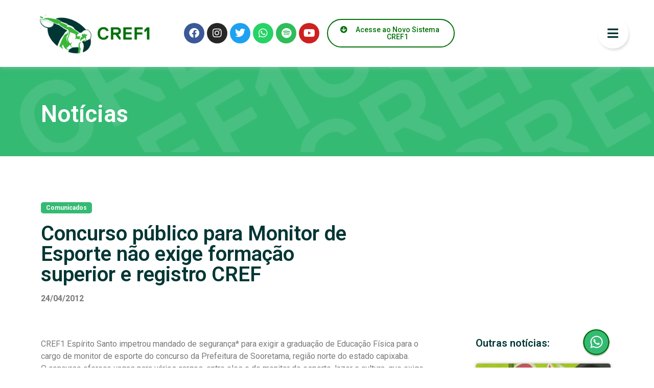

--- FILE ---
content_type: text/html; charset=UTF-8
request_url: https://www.cref1.org.br/concurso-publico-para-monitor-de-esporte-nao-exige-formacao-superior-e-registro-cref/
body_size: 92770
content:
<!doctype html>
<html lang="pt-BR">
<head>
	<meta charset="UTF-8">
	<meta name="viewport" content="width=device-width, initial-scale=1">
	<link rel="profile" href="https://gmpg.org/xfn/11">
	<title>Concurso público para Monitor de Esporte não exige formação superior e registro CREF &#8211; CREF1</title>
<meta name='robots' content='max-image-preview:large' />
<link rel='dns-prefetch' href='//www.googletagmanager.com' />
<link rel='dns-prefetch' href='//stats.wp.com' />
<link rel='dns-prefetch' href='//maxcdn.bootstrapcdn.com' />
<link rel="alternate" type="application/rss+xml" title="Feed para CREF1 &raquo;" href="https://www.cref1.org.br/feed/" />
<link rel="alternate" type="application/rss+xml" title="Feed de comentários para CREF1 &raquo;" href="https://www.cref1.org.br/comments/feed/" />
<script>
window._wpemojiSettings = {"baseUrl":"https:\/\/s.w.org\/images\/core\/emoji\/15.0.3\/72x72\/","ext":".png","svgUrl":"https:\/\/s.w.org\/images\/core\/emoji\/15.0.3\/svg\/","svgExt":".svg","source":{"concatemoji":"https:\/\/www.cref1.org.br\/wp-includes\/js\/wp-emoji-release.min.js?ver=6.5.7"}};
/*! This file is auto-generated */
!function(i,n){var o,s,e;function c(e){try{var t={supportTests:e,timestamp:(new Date).valueOf()};sessionStorage.setItem(o,JSON.stringify(t))}catch(e){}}function p(e,t,n){e.clearRect(0,0,e.canvas.width,e.canvas.height),e.fillText(t,0,0);var t=new Uint32Array(e.getImageData(0,0,e.canvas.width,e.canvas.height).data),r=(e.clearRect(0,0,e.canvas.width,e.canvas.height),e.fillText(n,0,0),new Uint32Array(e.getImageData(0,0,e.canvas.width,e.canvas.height).data));return t.every(function(e,t){return e===r[t]})}function u(e,t,n){switch(t){case"flag":return n(e,"\ud83c\udff3\ufe0f\u200d\u26a7\ufe0f","\ud83c\udff3\ufe0f\u200b\u26a7\ufe0f")?!1:!n(e,"\ud83c\uddfa\ud83c\uddf3","\ud83c\uddfa\u200b\ud83c\uddf3")&&!n(e,"\ud83c\udff4\udb40\udc67\udb40\udc62\udb40\udc65\udb40\udc6e\udb40\udc67\udb40\udc7f","\ud83c\udff4\u200b\udb40\udc67\u200b\udb40\udc62\u200b\udb40\udc65\u200b\udb40\udc6e\u200b\udb40\udc67\u200b\udb40\udc7f");case"emoji":return!n(e,"\ud83d\udc26\u200d\u2b1b","\ud83d\udc26\u200b\u2b1b")}return!1}function f(e,t,n){var r="undefined"!=typeof WorkerGlobalScope&&self instanceof WorkerGlobalScope?new OffscreenCanvas(300,150):i.createElement("canvas"),a=r.getContext("2d",{willReadFrequently:!0}),o=(a.textBaseline="top",a.font="600 32px Arial",{});return e.forEach(function(e){o[e]=t(a,e,n)}),o}function t(e){var t=i.createElement("script");t.src=e,t.defer=!0,i.head.appendChild(t)}"undefined"!=typeof Promise&&(o="wpEmojiSettingsSupports",s=["flag","emoji"],n.supports={everything:!0,everythingExceptFlag:!0},e=new Promise(function(e){i.addEventListener("DOMContentLoaded",e,{once:!0})}),new Promise(function(t){var n=function(){try{var e=JSON.parse(sessionStorage.getItem(o));if("object"==typeof e&&"number"==typeof e.timestamp&&(new Date).valueOf()<e.timestamp+604800&&"object"==typeof e.supportTests)return e.supportTests}catch(e){}return null}();if(!n){if("undefined"!=typeof Worker&&"undefined"!=typeof OffscreenCanvas&&"undefined"!=typeof URL&&URL.createObjectURL&&"undefined"!=typeof Blob)try{var e="postMessage("+f.toString()+"("+[JSON.stringify(s),u.toString(),p.toString()].join(",")+"));",r=new Blob([e],{type:"text/javascript"}),a=new Worker(URL.createObjectURL(r),{name:"wpTestEmojiSupports"});return void(a.onmessage=function(e){c(n=e.data),a.terminate(),t(n)})}catch(e){}c(n=f(s,u,p))}t(n)}).then(function(e){for(var t in e)n.supports[t]=e[t],n.supports.everything=n.supports.everything&&n.supports[t],"flag"!==t&&(n.supports.everythingExceptFlag=n.supports.everythingExceptFlag&&n.supports[t]);n.supports.everythingExceptFlag=n.supports.everythingExceptFlag&&!n.supports.flag,n.DOMReady=!1,n.readyCallback=function(){n.DOMReady=!0}}).then(function(){return e}).then(function(){var e;n.supports.everything||(n.readyCallback(),(e=n.source||{}).concatemoji?t(e.concatemoji):e.wpemoji&&e.twemoji&&(t(e.twemoji),t(e.wpemoji)))}))}((window,document),window._wpemojiSettings);
</script>
<link rel='stylesheet' id='sbr_styles-css' href='https://www.cref1.org.br/wp-content/plugins/reviews-feed/assets/css/sbr-styles.css?ver=1.2.0' media='all' />
<link rel='stylesheet' id='sbi_styles-css' href='https://www.cref1.org.br/wp-content/plugins/instagram-feed/css/sbi-styles.min.css?ver=6.6.0' media='all' />
<link rel='stylesheet' id='sby_styles-css' href='https://www.cref1.org.br/wp-content/plugins/feeds-for-youtube/css/sb-youtube.min.css?ver=2.2.2' media='all' />
<link rel='stylesheet' id='premium-addons-css' href='https://www.cref1.org.br/wp-content/plugins/premium-addons-for-elementor/assets/frontend/min-css/premium-addons.min.css?ver=4.10.62' media='all' />
<style id='wp-emoji-styles-inline-css'>

	img.wp-smiley, img.emoji {
		display: inline !important;
		border: none !important;
		box-shadow: none !important;
		height: 1em !important;
		width: 1em !important;
		margin: 0 0.07em !important;
		vertical-align: -0.1em !important;
		background: none !important;
		padding: 0 !important;
	}
</style>
<link rel='stylesheet' id='wp-block-library-css' href='https://www.cref1.org.br/wp-includes/css/dist/block-library/style.min.css?ver=6.5.7' media='all' />
<link rel='stylesheet' id='mediaelement-css' href='https://www.cref1.org.br/wp-includes/js/mediaelement/mediaelementplayer-legacy.min.css?ver=4.2.17' media='all' />
<link rel='stylesheet' id='wp-mediaelement-css' href='https://www.cref1.org.br/wp-includes/js/mediaelement/wp-mediaelement.min.css?ver=6.5.7' media='all' />
<style id='jetpack-sharing-buttons-style-inline-css'>
.jetpack-sharing-buttons__services-list{display:flex;flex-direction:row;flex-wrap:wrap;gap:0;list-style-type:none;margin:5px;padding:0}.jetpack-sharing-buttons__services-list.has-small-icon-size{font-size:12px}.jetpack-sharing-buttons__services-list.has-normal-icon-size{font-size:16px}.jetpack-sharing-buttons__services-list.has-large-icon-size{font-size:24px}.jetpack-sharing-buttons__services-list.has-huge-icon-size{font-size:36px}@media print{.jetpack-sharing-buttons__services-list{display:none!important}}.editor-styles-wrapper .wp-block-jetpack-sharing-buttons{gap:0;padding-inline-start:0}ul.jetpack-sharing-buttons__services-list.has-background{padding:1.25em 2.375em}
</style>
<link rel='stylesheet' id='jet-engine-frontend-css' href='https://www.cref1.org.br/wp-content/plugins/jet-engine/assets/css/frontend.css?ver=3.4.6' media='all' />
<style id='classic-theme-styles-inline-css'>
/*! This file is auto-generated */
.wp-block-button__link{color:#fff;background-color:#32373c;border-radius:9999px;box-shadow:none;text-decoration:none;padding:calc(.667em + 2px) calc(1.333em + 2px);font-size:1.125em}.wp-block-file__button{background:#32373c;color:#fff;text-decoration:none}
</style>
<style id='global-styles-inline-css'>
body{--wp--preset--color--black: #000000;--wp--preset--color--cyan-bluish-gray: #abb8c3;--wp--preset--color--white: #ffffff;--wp--preset--color--pale-pink: #f78da7;--wp--preset--color--vivid-red: #cf2e2e;--wp--preset--color--luminous-vivid-orange: #ff6900;--wp--preset--color--luminous-vivid-amber: #fcb900;--wp--preset--color--light-green-cyan: #7bdcb5;--wp--preset--color--vivid-green-cyan: #00d084;--wp--preset--color--pale-cyan-blue: #8ed1fc;--wp--preset--color--vivid-cyan-blue: #0693e3;--wp--preset--color--vivid-purple: #9b51e0;--wp--preset--gradient--vivid-cyan-blue-to-vivid-purple: linear-gradient(135deg,rgba(6,147,227,1) 0%,rgb(155,81,224) 100%);--wp--preset--gradient--light-green-cyan-to-vivid-green-cyan: linear-gradient(135deg,rgb(122,220,180) 0%,rgb(0,208,130) 100%);--wp--preset--gradient--luminous-vivid-amber-to-luminous-vivid-orange: linear-gradient(135deg,rgba(252,185,0,1) 0%,rgba(255,105,0,1) 100%);--wp--preset--gradient--luminous-vivid-orange-to-vivid-red: linear-gradient(135deg,rgba(255,105,0,1) 0%,rgb(207,46,46) 100%);--wp--preset--gradient--very-light-gray-to-cyan-bluish-gray: linear-gradient(135deg,rgb(238,238,238) 0%,rgb(169,184,195) 100%);--wp--preset--gradient--cool-to-warm-spectrum: linear-gradient(135deg,rgb(74,234,220) 0%,rgb(151,120,209) 20%,rgb(207,42,186) 40%,rgb(238,44,130) 60%,rgb(251,105,98) 80%,rgb(254,248,76) 100%);--wp--preset--gradient--blush-light-purple: linear-gradient(135deg,rgb(255,206,236) 0%,rgb(152,150,240) 100%);--wp--preset--gradient--blush-bordeaux: linear-gradient(135deg,rgb(254,205,165) 0%,rgb(254,45,45) 50%,rgb(107,0,62) 100%);--wp--preset--gradient--luminous-dusk: linear-gradient(135deg,rgb(255,203,112) 0%,rgb(199,81,192) 50%,rgb(65,88,208) 100%);--wp--preset--gradient--pale-ocean: linear-gradient(135deg,rgb(255,245,203) 0%,rgb(182,227,212) 50%,rgb(51,167,181) 100%);--wp--preset--gradient--electric-grass: linear-gradient(135deg,rgb(202,248,128) 0%,rgb(113,206,126) 100%);--wp--preset--gradient--midnight: linear-gradient(135deg,rgb(2,3,129) 0%,rgb(40,116,252) 100%);--wp--preset--font-size--small: 13px;--wp--preset--font-size--medium: 20px;--wp--preset--font-size--large: 36px;--wp--preset--font-size--x-large: 42px;--wp--preset--spacing--20: 0.44rem;--wp--preset--spacing--30: 0.67rem;--wp--preset--spacing--40: 1rem;--wp--preset--spacing--50: 1.5rem;--wp--preset--spacing--60: 2.25rem;--wp--preset--spacing--70: 3.38rem;--wp--preset--spacing--80: 5.06rem;--wp--preset--shadow--natural: 6px 6px 9px rgba(0, 0, 0, 0.2);--wp--preset--shadow--deep: 12px 12px 50px rgba(0, 0, 0, 0.4);--wp--preset--shadow--sharp: 6px 6px 0px rgba(0, 0, 0, 0.2);--wp--preset--shadow--outlined: 6px 6px 0px -3px rgba(255, 255, 255, 1), 6px 6px rgba(0, 0, 0, 1);--wp--preset--shadow--crisp: 6px 6px 0px rgba(0, 0, 0, 1);}:where(.is-layout-flex){gap: 0.5em;}:where(.is-layout-grid){gap: 0.5em;}body .is-layout-flex{display: flex;}body .is-layout-flex{flex-wrap: wrap;align-items: center;}body .is-layout-flex > *{margin: 0;}body .is-layout-grid{display: grid;}body .is-layout-grid > *{margin: 0;}:where(.wp-block-columns.is-layout-flex){gap: 2em;}:where(.wp-block-columns.is-layout-grid){gap: 2em;}:where(.wp-block-post-template.is-layout-flex){gap: 1.25em;}:where(.wp-block-post-template.is-layout-grid){gap: 1.25em;}.has-black-color{color: var(--wp--preset--color--black) !important;}.has-cyan-bluish-gray-color{color: var(--wp--preset--color--cyan-bluish-gray) !important;}.has-white-color{color: var(--wp--preset--color--white) !important;}.has-pale-pink-color{color: var(--wp--preset--color--pale-pink) !important;}.has-vivid-red-color{color: var(--wp--preset--color--vivid-red) !important;}.has-luminous-vivid-orange-color{color: var(--wp--preset--color--luminous-vivid-orange) !important;}.has-luminous-vivid-amber-color{color: var(--wp--preset--color--luminous-vivid-amber) !important;}.has-light-green-cyan-color{color: var(--wp--preset--color--light-green-cyan) !important;}.has-vivid-green-cyan-color{color: var(--wp--preset--color--vivid-green-cyan) !important;}.has-pale-cyan-blue-color{color: var(--wp--preset--color--pale-cyan-blue) !important;}.has-vivid-cyan-blue-color{color: var(--wp--preset--color--vivid-cyan-blue) !important;}.has-vivid-purple-color{color: var(--wp--preset--color--vivid-purple) !important;}.has-black-background-color{background-color: var(--wp--preset--color--black) !important;}.has-cyan-bluish-gray-background-color{background-color: var(--wp--preset--color--cyan-bluish-gray) !important;}.has-white-background-color{background-color: var(--wp--preset--color--white) !important;}.has-pale-pink-background-color{background-color: var(--wp--preset--color--pale-pink) !important;}.has-vivid-red-background-color{background-color: var(--wp--preset--color--vivid-red) !important;}.has-luminous-vivid-orange-background-color{background-color: var(--wp--preset--color--luminous-vivid-orange) !important;}.has-luminous-vivid-amber-background-color{background-color: var(--wp--preset--color--luminous-vivid-amber) !important;}.has-light-green-cyan-background-color{background-color: var(--wp--preset--color--light-green-cyan) !important;}.has-vivid-green-cyan-background-color{background-color: var(--wp--preset--color--vivid-green-cyan) !important;}.has-pale-cyan-blue-background-color{background-color: var(--wp--preset--color--pale-cyan-blue) !important;}.has-vivid-cyan-blue-background-color{background-color: var(--wp--preset--color--vivid-cyan-blue) !important;}.has-vivid-purple-background-color{background-color: var(--wp--preset--color--vivid-purple) !important;}.has-black-border-color{border-color: var(--wp--preset--color--black) !important;}.has-cyan-bluish-gray-border-color{border-color: var(--wp--preset--color--cyan-bluish-gray) !important;}.has-white-border-color{border-color: var(--wp--preset--color--white) !important;}.has-pale-pink-border-color{border-color: var(--wp--preset--color--pale-pink) !important;}.has-vivid-red-border-color{border-color: var(--wp--preset--color--vivid-red) !important;}.has-luminous-vivid-orange-border-color{border-color: var(--wp--preset--color--luminous-vivid-orange) !important;}.has-luminous-vivid-amber-border-color{border-color: var(--wp--preset--color--luminous-vivid-amber) !important;}.has-light-green-cyan-border-color{border-color: var(--wp--preset--color--light-green-cyan) !important;}.has-vivid-green-cyan-border-color{border-color: var(--wp--preset--color--vivid-green-cyan) !important;}.has-pale-cyan-blue-border-color{border-color: var(--wp--preset--color--pale-cyan-blue) !important;}.has-vivid-cyan-blue-border-color{border-color: var(--wp--preset--color--vivid-cyan-blue) !important;}.has-vivid-purple-border-color{border-color: var(--wp--preset--color--vivid-purple) !important;}.has-vivid-cyan-blue-to-vivid-purple-gradient-background{background: var(--wp--preset--gradient--vivid-cyan-blue-to-vivid-purple) !important;}.has-light-green-cyan-to-vivid-green-cyan-gradient-background{background: var(--wp--preset--gradient--light-green-cyan-to-vivid-green-cyan) !important;}.has-luminous-vivid-amber-to-luminous-vivid-orange-gradient-background{background: var(--wp--preset--gradient--luminous-vivid-amber-to-luminous-vivid-orange) !important;}.has-luminous-vivid-orange-to-vivid-red-gradient-background{background: var(--wp--preset--gradient--luminous-vivid-orange-to-vivid-red) !important;}.has-very-light-gray-to-cyan-bluish-gray-gradient-background{background: var(--wp--preset--gradient--very-light-gray-to-cyan-bluish-gray) !important;}.has-cool-to-warm-spectrum-gradient-background{background: var(--wp--preset--gradient--cool-to-warm-spectrum) !important;}.has-blush-light-purple-gradient-background{background: var(--wp--preset--gradient--blush-light-purple) !important;}.has-blush-bordeaux-gradient-background{background: var(--wp--preset--gradient--blush-bordeaux) !important;}.has-luminous-dusk-gradient-background{background: var(--wp--preset--gradient--luminous-dusk) !important;}.has-pale-ocean-gradient-background{background: var(--wp--preset--gradient--pale-ocean) !important;}.has-electric-grass-gradient-background{background: var(--wp--preset--gradient--electric-grass) !important;}.has-midnight-gradient-background{background: var(--wp--preset--gradient--midnight) !important;}.has-small-font-size{font-size: var(--wp--preset--font-size--small) !important;}.has-medium-font-size{font-size: var(--wp--preset--font-size--medium) !important;}.has-large-font-size{font-size: var(--wp--preset--font-size--large) !important;}.has-x-large-font-size{font-size: var(--wp--preset--font-size--x-large) !important;}
.wp-block-navigation a:where(:not(.wp-element-button)){color: inherit;}
:where(.wp-block-post-template.is-layout-flex){gap: 1.25em;}:where(.wp-block-post-template.is-layout-grid){gap: 1.25em;}
:where(.wp-block-columns.is-layout-flex){gap: 2em;}:where(.wp-block-columns.is-layout-grid){gap: 2em;}
.wp-block-pullquote{font-size: 1.5em;line-height: 1.6;}
</style>
<link rel='stylesheet' id='ctf_styles-css' href='https://www.cref1.org.br/wp-content/plugins/custom-twitter-feeds/css/ctf-styles.min.css?ver=2.2.2' media='all' />
<link rel='stylesheet' id='cff-css' href='https://www.cref1.org.br/wp-content/plugins/custom-facebook-feed/assets/css/cff-style.min.css?ver=4.2.5' media='all' />
<link rel='stylesheet' id='sb-font-awesome-css' href='https://maxcdn.bootstrapcdn.com/font-awesome/4.7.0/css/font-awesome.min.css?ver=6.5.7' media='all' />
<link rel='stylesheet' id='hello-elementor-css' href='https://www.cref1.org.br/wp-content/themes/hello-elementor/style.min.css?ver=3.0.2' media='all' />
<link rel='stylesheet' id='hello-elementor-theme-style-css' href='https://www.cref1.org.br/wp-content/themes/hello-elementor/theme.min.css?ver=3.0.2' media='all' />
<link rel='stylesheet' id='hello-elementor-header-footer-css' href='https://www.cref1.org.br/wp-content/themes/hello-elementor/header-footer.min.css?ver=3.0.2' media='all' />
<link rel='stylesheet' id='elementor-frontend-css' href='https://www.cref1.org.br/wp-content/plugins/elementor/assets/css/frontend-lite.min.css?ver=3.21.8' media='all' />
<link rel='stylesheet' id='elementor-post-7-css' href='https://www.cref1.org.br/wp-content/uploads/elementor/css/post-7.css?ver=1718732350' media='all' />
<link rel='stylesheet' id='jet-popup-frontend-css' href='https://www.cref1.org.br/wp-content/plugins/jet-popup/assets/css/jet-popup-frontend.css?ver=2.0.7' media='all' />
<link rel='stylesheet' id='jet-theme-core-frontend-styles-css' href='https://www.cref1.org.br/wp-content/plugins/jet-theme-core/assets/css/frontend.css?ver=2.1.2.3' media='all' />
<link rel='stylesheet' id='elementor-icons-css' href='https://www.cref1.org.br/wp-content/plugins/elementor/assets/lib/eicons/css/elementor-icons.min.css?ver=5.29.0' media='all' />
<link rel='stylesheet' id='swiper-css' href='https://www.cref1.org.br/wp-content/plugins/elementor/assets/lib/swiper/v8/css/swiper.min.css?ver=8.4.5' media='all' />
<link rel='stylesheet' id='cffstyles-css' href='https://www.cref1.org.br/wp-content/plugins/custom-facebook-feed/assets/css/cff-style.min.css?ver=4.2.5' media='all' />
<link rel='stylesheet' id='elementor-pro-css' href='https://www.cref1.org.br/wp-content/plugins/elementor-pro/assets/css/frontend-lite.min.css?ver=3.21.3' media='all' />
<link rel='stylesheet' id='sby-styles-css' href='https://www.cref1.org.br/wp-content/plugins/feeds-for-youtube/css/sb-youtube-free.min.css?ver=2.2.2' media='all' />
<link rel='stylesheet' id='sbistyles-css' href='https://www.cref1.org.br/wp-content/plugins/instagram-feed/css/sbi-styles.min.css?ver=6.6.0' media='all' />
<link rel='stylesheet' id='jet-sticky-frontend-css' href='https://www.cref1.org.br/wp-content/plugins/jetsticky-for-elementor/assets/css/jet-sticky-frontend.css?ver=1.0.4' media='all' />
<link rel='stylesheet' id='elementor-global-css' href='https://www.cref1.org.br/wp-content/uploads/elementor/css/global.css?ver=1718732350' media='all' />
<link rel='stylesheet' id='elementor-post-850-css' href='https://www.cref1.org.br/wp-content/uploads/elementor/css/post-850.css?ver=1767986931' media='all' />
<link rel='stylesheet' id='elementor-post-859-css' href='https://www.cref1.org.br/wp-content/uploads/elementor/css/post-859.css?ver=1768330078' media='all' />
<link rel='stylesheet' id='elementor-post-2115-css' href='https://www.cref1.org.br/wp-content/uploads/elementor/css/post-2115.css?ver=1718732351' media='all' />
<link rel='stylesheet' id='elementor-post-6431-css' href='https://www.cref1.org.br/wp-content/uploads/elementor/css/post-6431.css?ver=1744398741' media='all' />
<link rel='stylesheet' id='elementor-post-42834-css' href='https://www.cref1.org.br/wp-content/uploads/elementor/css/post-42834.css?ver=1738012355' media='all' />
<link rel='stylesheet' id='elementor-post-1121-css' href='https://www.cref1.org.br/wp-content/uploads/elementor/css/post-1121.css?ver=1758916680' media='all' />
<link rel='stylesheet' id='elementor-post-877-css' href='https://www.cref1.org.br/wp-content/uploads/elementor/css/post-877.css?ver=1718732351' media='all' />
<link rel='stylesheet' id='google-fonts-1-css' href='https://fonts.googleapis.com/css?family=Roboto%3A100%2C100italic%2C200%2C200italic%2C300%2C300italic%2C400%2C400italic%2C500%2C500italic%2C600%2C600italic%2C700%2C700italic%2C800%2C800italic%2C900%2C900italic%7CRoboto+Slab%3A100%2C100italic%2C200%2C200italic%2C300%2C300italic%2C400%2C400italic%2C500%2C500italic%2C600%2C600italic%2C700%2C700italic%2C800%2C800italic%2C900%2C900italic&#038;display=auto&#038;ver=6.5.7' media='all' />
<link rel='stylesheet' id='elementor-icons-shared-0-css' href='https://www.cref1.org.br/wp-content/plugins/elementor/assets/lib/font-awesome/css/fontawesome.min.css?ver=5.15.3' media='all' />
<link rel='stylesheet' id='elementor-icons-fa-brands-css' href='https://www.cref1.org.br/wp-content/plugins/elementor/assets/lib/font-awesome/css/brands.min.css?ver=5.15.3' media='all' />
<link rel='stylesheet' id='elementor-icons-fa-solid-css' href='https://www.cref1.org.br/wp-content/plugins/elementor/assets/lib/font-awesome/css/solid.min.css?ver=5.15.3' media='all' />
<link rel="preconnect" href="https://fonts.gstatic.com/" crossorigin><script src="https://www.cref1.org.br/wp-includes/js/jquery/jquery.min.js?ver=3.7.1" id="jquery-core-js"></script>
<script src="https://www.cref1.org.br/wp-includes/js/jquery/jquery-migrate.min.js?ver=3.4.1" id="jquery-migrate-js"></script>

<!-- Snippet da tag do Google (gtag.js) adicionado pelo Site Kit -->

<!-- Snippet do Google Analytics adicionado pelo Site Kit -->
<script src="https://www.googletagmanager.com/gtag/js?id=GT-KTPR6KH" id="google_gtagjs-js" async></script>
<script id="google_gtagjs-js-after">
window.dataLayer = window.dataLayer || [];function gtag(){dataLayer.push(arguments);}
gtag("set","linker",{"domains":["www.cref1.org.br"]});
gtag("js", new Date());
gtag("set", "developer_id.dZTNiMT", true);
gtag("config", "GT-KTPR6KH");
</script>

<!-- Fim do snippet da tag do Google (gtag.js) adicionado pelo Site Kit -->
<link rel="https://api.w.org/" href="https://www.cref1.org.br/wp-json/" /><link rel="alternate" type="application/json" href="https://www.cref1.org.br/wp-json/wp/v2/posts/418" /><link rel="EditURI" type="application/rsd+xml" title="RSD" href="https://www.cref1.org.br/xmlrpc.php?rsd" />
<link rel="canonical" href="https://www.cref1.org.br/concurso-publico-para-monitor-de-esporte-nao-exige-formacao-superior-e-registro-cref/" />
<link rel='shortlink' href='https://www.cref1.org.br/?p=418' />
<link rel="alternate" type="application/json+oembed" href="https://www.cref1.org.br/wp-json/oembed/1.0/embed?url=https%3A%2F%2Fwww.cref1.org.br%2Fconcurso-publico-para-monitor-de-esporte-nao-exige-formacao-superior-e-registro-cref%2F" />
<link rel="alternate" type="text/xml+oembed" href="https://www.cref1.org.br/wp-json/oembed/1.0/embed?url=https%3A%2F%2Fwww.cref1.org.br%2Fconcurso-publico-para-monitor-de-esporte-nao-exige-formacao-superior-e-registro-cref%2F&#038;format=xml" />
<meta name="generator" content="Site Kit by Google 1.139.0" />	<style>img#wpstats{display:none}</style>
		<meta name="description" content="CREF1 ES em a&ccedil;&atilde;o para cumprimento da Lei 9696/98">
<meta name="generator" content="Elementor 3.21.8; features: e_optimized_assets_loading, e_optimized_css_loading, additional_custom_breakpoints; settings: css_print_method-external, google_font-enabled, font_display-auto">
<link rel="icon" href="https://www.cref1.org.br/wp-content/uploads/2023/12/cropped-Prancheta-1-PhotoRoom.png-PhotoRoom-32x32.png" sizes="32x32" />
<link rel="icon" href="https://www.cref1.org.br/wp-content/uploads/2023/12/cropped-Prancheta-1-PhotoRoom.png-PhotoRoom-192x192.png" sizes="192x192" />
<link rel="apple-touch-icon" href="https://www.cref1.org.br/wp-content/uploads/2023/12/cropped-Prancheta-1-PhotoRoom.png-PhotoRoom-180x180.png" />
<meta name="msapplication-TileImage" content="https://www.cref1.org.br/wp-content/uploads/2023/12/cropped-Prancheta-1-PhotoRoom.png-PhotoRoom-270x270.png" />
		<style id="wp-custom-css">
			.topo{
    position: fixed;
    width: 100%;
    z-index: 10;
}
body.elementor-panel-loading #elementor-panel-state-loading{
	display:none !important;
}		</style>
		</head>
<body class="post-template-default single single-post postid-418 single-format-standard elementor-default elementor-template-full-width elementor-kit-7 elementor-page-2115">


<a class="skip-link screen-reader-text" href="#content">Ir para o conteúdo</a>

		<div data-elementor-type="header" data-elementor-id="850" class="elementor elementor-850 elementor-location-header" data-elementor-post-type="elementor_library">
					<section class="elementor-section elementor-top-section elementor-element elementor-element-0e32efc elementor-section-full_width topo elementor-section-height-default elementor-section-height-default" data-id="0e32efc" data-element_type="section" data-settings="{&quot;background_background&quot;:&quot;classic&quot;}">
						<div class="elementor-container elementor-column-gap-default">
					<div class="elementor-column elementor-col-25 elementor-top-column elementor-element elementor-element-33c72ef1" data-id="33c72ef1" data-element_type="column">
			<div class="elementor-widget-wrap elementor-element-populated">
						<div class="elementor-element elementor-element-391ea3d3 elementor-widget elementor-widget-image" data-id="391ea3d3" data-element_type="widget" data-widget_type="image.default">
				<div class="elementor-widget-container">
			<style>/*! elementor - v3.21.0 - 26-05-2024 */
.elementor-widget-image{text-align:center}.elementor-widget-image a{display:inline-block}.elementor-widget-image a img[src$=".svg"]{width:48px}.elementor-widget-image img{vertical-align:middle;display:inline-block}</style>											<a href="https://www.cref1.org.br/">
							<img width="319" height="141" src="https://www.cref1.org.br/wp-content/uploads/2022/10/Prancheta-39-copia-8-1.png" class="attachment-large size-large wp-image-851" alt="" srcset="https://www.cref1.org.br/wp-content/uploads/2022/10/Prancheta-39-copia-8-1.png 319w, https://www.cref1.org.br/wp-content/uploads/2022/10/Prancheta-39-copia-8-1-300x133.png 300w" sizes="(max-width: 319px) 100vw, 319px" />								</a>
													</div>
				</div>
					</div>
		</div>
				<div class="elementor-column elementor-col-25 elementor-top-column elementor-element elementor-element-387b7ca" data-id="387b7ca" data-element_type="column">
			<div class="elementor-widget-wrap elementor-element-populated">
						<div class="elementor-element elementor-element-dd22967 e-grid-align-left e-grid-align-mobile-center e-grid-align-tablet-left elementor-shape-rounded elementor-grid-0 elementor-widget elementor-widget-social-icons" data-id="dd22967" data-element_type="widget" data-widget_type="social-icons.default">
				<div class="elementor-widget-container">
			<style>/*! elementor - v3.21.0 - 26-05-2024 */
.elementor-widget-social-icons.elementor-grid-0 .elementor-widget-container,.elementor-widget-social-icons.elementor-grid-mobile-0 .elementor-widget-container,.elementor-widget-social-icons.elementor-grid-tablet-0 .elementor-widget-container{line-height:1;font-size:0}.elementor-widget-social-icons:not(.elementor-grid-0):not(.elementor-grid-tablet-0):not(.elementor-grid-mobile-0) .elementor-grid{display:inline-grid}.elementor-widget-social-icons .elementor-grid{grid-column-gap:var(--grid-column-gap,5px);grid-row-gap:var(--grid-row-gap,5px);grid-template-columns:var(--grid-template-columns);justify-content:var(--justify-content,center);justify-items:var(--justify-content,center)}.elementor-icon.elementor-social-icon{font-size:var(--icon-size,25px);line-height:var(--icon-size,25px);width:calc(var(--icon-size, 25px) + 2 * var(--icon-padding, .5em));height:calc(var(--icon-size, 25px) + 2 * var(--icon-padding, .5em))}.elementor-social-icon{--e-social-icon-icon-color:#fff;display:inline-flex;background-color:#69727d;align-items:center;justify-content:center;text-align:center;cursor:pointer}.elementor-social-icon i{color:var(--e-social-icon-icon-color)}.elementor-social-icon svg{fill:var(--e-social-icon-icon-color)}.elementor-social-icon:last-child{margin:0}.elementor-social-icon:hover{opacity:.9;color:#fff}.elementor-social-icon-android{background-color:#a4c639}.elementor-social-icon-apple{background-color:#999}.elementor-social-icon-behance{background-color:#1769ff}.elementor-social-icon-bitbucket{background-color:#205081}.elementor-social-icon-codepen{background-color:#000}.elementor-social-icon-delicious{background-color:#39f}.elementor-social-icon-deviantart{background-color:#05cc47}.elementor-social-icon-digg{background-color:#005be2}.elementor-social-icon-dribbble{background-color:#ea4c89}.elementor-social-icon-elementor{background-color:#d30c5c}.elementor-social-icon-envelope{background-color:#ea4335}.elementor-social-icon-facebook,.elementor-social-icon-facebook-f{background-color:#3b5998}.elementor-social-icon-flickr{background-color:#0063dc}.elementor-social-icon-foursquare{background-color:#2d5be3}.elementor-social-icon-free-code-camp,.elementor-social-icon-freecodecamp{background-color:#006400}.elementor-social-icon-github{background-color:#333}.elementor-social-icon-gitlab{background-color:#e24329}.elementor-social-icon-globe{background-color:#69727d}.elementor-social-icon-google-plus,.elementor-social-icon-google-plus-g{background-color:#dd4b39}.elementor-social-icon-houzz{background-color:#7ac142}.elementor-social-icon-instagram{background-color:#262626}.elementor-social-icon-jsfiddle{background-color:#487aa2}.elementor-social-icon-link{background-color:#818a91}.elementor-social-icon-linkedin,.elementor-social-icon-linkedin-in{background-color:#0077b5}.elementor-social-icon-medium{background-color:#00ab6b}.elementor-social-icon-meetup{background-color:#ec1c40}.elementor-social-icon-mixcloud{background-color:#273a4b}.elementor-social-icon-odnoklassniki{background-color:#f4731c}.elementor-social-icon-pinterest{background-color:#bd081c}.elementor-social-icon-product-hunt{background-color:#da552f}.elementor-social-icon-reddit{background-color:#ff4500}.elementor-social-icon-rss{background-color:#f26522}.elementor-social-icon-shopping-cart{background-color:#4caf50}.elementor-social-icon-skype{background-color:#00aff0}.elementor-social-icon-slideshare{background-color:#0077b5}.elementor-social-icon-snapchat{background-color:#fffc00}.elementor-social-icon-soundcloud{background-color:#f80}.elementor-social-icon-spotify{background-color:#2ebd59}.elementor-social-icon-stack-overflow{background-color:#fe7a15}.elementor-social-icon-steam{background-color:#00adee}.elementor-social-icon-stumbleupon{background-color:#eb4924}.elementor-social-icon-telegram{background-color:#2ca5e0}.elementor-social-icon-threads{background-color:#000}.elementor-social-icon-thumb-tack{background-color:#1aa1d8}.elementor-social-icon-tripadvisor{background-color:#589442}.elementor-social-icon-tumblr{background-color:#35465c}.elementor-social-icon-twitch{background-color:#6441a5}.elementor-social-icon-twitter{background-color:#1da1f2}.elementor-social-icon-viber{background-color:#665cac}.elementor-social-icon-vimeo{background-color:#1ab7ea}.elementor-social-icon-vk{background-color:#45668e}.elementor-social-icon-weibo{background-color:#dd2430}.elementor-social-icon-weixin{background-color:#31a918}.elementor-social-icon-whatsapp{background-color:#25d366}.elementor-social-icon-wordpress{background-color:#21759b}.elementor-social-icon-x-twitter{background-color:#000}.elementor-social-icon-xing{background-color:#026466}.elementor-social-icon-yelp{background-color:#af0606}.elementor-social-icon-youtube{background-color:#cd201f}.elementor-social-icon-500px{background-color:#0099e5}.elementor-shape-rounded .elementor-icon.elementor-social-icon{border-radius:10%}.elementor-shape-circle .elementor-icon.elementor-social-icon{border-radius:50%}</style>		<div class="elementor-social-icons-wrapper elementor-grid">
							<span class="elementor-grid-item">
					<a class="elementor-icon elementor-social-icon elementor-social-icon-facebook elementor-repeater-item-a6ef068" href="https://www.facebook.com/cref1oficial" target="_blank">
						<span class="elementor-screen-only">Facebook</span>
						<i class="fab fa-facebook"></i>					</a>
				</span>
							<span class="elementor-grid-item">
					<a class="elementor-icon elementor-social-icon elementor-social-icon-instagram elementor-repeater-item-826ed31" href="https://www.instagram.com/cref1/" target="_blank">
						<span class="elementor-screen-only">Instagram</span>
						<i class="fab fa-instagram"></i>					</a>
				</span>
							<span class="elementor-grid-item">
					<a class="elementor-icon elementor-social-icon elementor-social-icon-twitter elementor-repeater-item-245c23c" href="https://twitter.com/home?lang=pt" target="_blank">
						<span class="elementor-screen-only">Twitter</span>
						<i class="fab fa-twitter"></i>					</a>
				</span>
							<span class="elementor-grid-item">
					<a class="elementor-icon elementor-social-icon elementor-social-icon-whatsapp elementor-repeater-item-868ca07" href="https://api.whatsapp.com/message/GATL7IAEHNQYC1?autoload=1&#038;app_absent=0" target="_blank">
						<span class="elementor-screen-only">Whatsapp</span>
						<i class="fab fa-whatsapp"></i>					</a>
				</span>
							<span class="elementor-grid-item">
					<a class="elementor-icon elementor-social-icon elementor-social-icon-spotify elementor-repeater-item-1203eb8" href="https://open.spotify.com/show/2xFxBLYTFD6SCrpUVre0Dn" target="_blank">
						<span class="elementor-screen-only">Spotify</span>
						<i class="fab fa-spotify"></i>					</a>
				</span>
							<span class="elementor-grid-item">
					<a class="elementor-icon elementor-social-icon elementor-social-icon-youtube elementor-repeater-item-21a3301" href="https://www.youtube.com/channel/UCkDg7jR2iOf1JPsX7Krue1w" target="_blank">
						<span class="elementor-screen-only">Youtube</span>
						<i class="fab fa-youtube"></i>					</a>
				</span>
					</div>
				</div>
				</div>
					</div>
		</div>
				<div class="elementor-column elementor-col-25 elementor-top-column elementor-element elementor-element-510d93e" data-id="510d93e" data-element_type="column">
			<div class="elementor-widget-wrap elementor-element-populated">
						<div class="elementor-element elementor-element-2c946e08 elementor-widget__width-auto elementor-mobile-align-left elementor-widget elementor-widget-button" data-id="2c946e08" data-element_type="widget" data-widget_type="button.default">
				<div class="elementor-widget-container">
					<div class="elementor-button-wrapper">
			<a class="elementor-button elementor-button-link elementor-size-sm" href="https://cref-rj.implanta.net.br/servicosOnline" target="_blank">
						<span class="elementor-button-content-wrapper">
						<span class="elementor-button-icon elementor-align-icon-left">
				<i aria-hidden="true" class="fas fa-arrow-circle-down"></i>			</span>
									<span class="elementor-button-text"> Acesse ao Novo Sistema CREF1</span>
					</span>
					</a>
		</div>
				</div>
				</div>
					</div>
		</div>
				<div class="elementor-column elementor-col-25 elementor-top-column elementor-element elementor-element-dd6f339" data-id="dd6f339" data-element_type="column">
			<div class="elementor-widget-wrap elementor-element-populated">
						<div class="elementor-element elementor-element-a00677c elementor-align-right elementor-mobile-align-right elementor-widget__width-auto elementor-widget-mobile__width-initial elementor-widget elementor-widget-button" data-id="a00677c" data-element_type="widget" data-widget_type="button.default">
				<div class="elementor-widget-container">
					<div class="elementor-button-wrapper">
			<a class="elementor-button elementor-button-link elementor-size-sm" href="#elementor-action%3Aaction%3Dpopup%3Aopen%26settings%3DeyJpZCI6Ijg3NyIsInRvZ2dsZSI6ZmFsc2V9">
						<span class="elementor-button-content-wrapper">
						<span class="elementor-button-icon elementor-align-icon-left">
				<i aria-hidden="true" class="fas fa-bars"></i>			</span>
								</span>
					</a>
		</div>
				</div>
				</div>
					</div>
		</div>
					</div>
		</section>
				</div>
				<div data-elementor-type="single-post" data-elementor-id="2115" class="elementor elementor-2115 elementor-location-single post-418 post type-post status-publish format-standard has-post-thumbnail hentry category-comunicados" data-elementor-post-type="elementor_library">
					<section class="elementor-section elementor-top-section elementor-element elementor-element-adb3eea elementor-section-boxed elementor-section-height-default elementor-section-height-default" data-id="adb3eea" data-element_type="section" data-settings="{&quot;background_background&quot;:&quot;classic&quot;}">
						<div class="elementor-container elementor-column-gap-default">
					<div class="elementor-column elementor-col-100 elementor-top-column elementor-element elementor-element-7cba4448" data-id="7cba4448" data-element_type="column">
			<div class="elementor-widget-wrap elementor-element-populated">
						<div class="elementor-element elementor-element-125abe15 elementor-widget elementor-widget-heading" data-id="125abe15" data-element_type="widget" data-widget_type="heading.default">
				<div class="elementor-widget-container">
			<style>/*! elementor - v3.21.0 - 26-05-2024 */
.elementor-heading-title{padding:0;margin:0;line-height:1}.elementor-widget-heading .elementor-heading-title[class*=elementor-size-]>a{color:inherit;font-size:inherit;line-height:inherit}.elementor-widget-heading .elementor-heading-title.elementor-size-small{font-size:15px}.elementor-widget-heading .elementor-heading-title.elementor-size-medium{font-size:19px}.elementor-widget-heading .elementor-heading-title.elementor-size-large{font-size:29px}.elementor-widget-heading .elementor-heading-title.elementor-size-xl{font-size:39px}.elementor-widget-heading .elementor-heading-title.elementor-size-xxl{font-size:59px}</style><h2 class="elementor-heading-title elementor-size-default">Notícias</h2>		</div>
				</div>
					</div>
		</div>
					</div>
		</section>
				<section class="elementor-section elementor-top-section elementor-element elementor-element-c2dee1a elementor-section-boxed elementor-section-height-default elementor-section-height-default" data-id="c2dee1a" data-element_type="section" data-settings="{&quot;background_background&quot;:&quot;classic&quot;}">
						<div class="elementor-container elementor-column-gap-default">
					<div class="elementor-column elementor-col-50 elementor-top-column elementor-element elementor-element-d14b62d" data-id="d14b62d" data-element_type="column">
			<div class="elementor-widget-wrap elementor-element-populated">
						<div class="elementor-element elementor-element-264ff36 elementor-widget__width-auto elementor-widget elementor-widget-text-editor" data-id="264ff36" data-element_type="widget" data-widget_type="text-editor.default">
				<div class="elementor-widget-container">
			<style>/*! elementor - v3.21.0 - 26-05-2024 */
.elementor-widget-text-editor.elementor-drop-cap-view-stacked .elementor-drop-cap{background-color:#69727d;color:#fff}.elementor-widget-text-editor.elementor-drop-cap-view-framed .elementor-drop-cap{color:#69727d;border:3px solid;background-color:transparent}.elementor-widget-text-editor:not(.elementor-drop-cap-view-default) .elementor-drop-cap{margin-top:8px}.elementor-widget-text-editor:not(.elementor-drop-cap-view-default) .elementor-drop-cap-letter{width:1em;height:1em}.elementor-widget-text-editor .elementor-drop-cap{float:left;text-align:center;line-height:1;font-size:50px}.elementor-widget-text-editor .elementor-drop-cap-letter{display:inline-block}</style>				<span>Comunicados</span>						</div>
				</div>
				<div class="elementor-element elementor-element-e379062 elementor-widget elementor-widget-theme-post-title elementor-page-title elementor-widget-heading" data-id="e379062" data-element_type="widget" data-widget_type="theme-post-title.default">
				<div class="elementor-widget-container">
			<h1 class="elementor-heading-title elementor-size-default">Concurso público para Monitor de Esporte não exige formação superior e registro CREF</h1>		</div>
				</div>
				<div class="elementor-element elementor-element-e374030 elementor-widget elementor-widget-text-editor" data-id="e374030" data-element_type="widget" data-widget_type="text-editor.default">
				<div class="elementor-widget-container">
							24/04/2012						</div>
				</div>
					</div>
		</div>
				<div class="elementor-column elementor-col-50 elementor-top-column elementor-element elementor-element-08326be" data-id="08326be" data-element_type="column">
			<div class="elementor-widget-wrap">
							</div>
		</div>
					</div>
		</section>
				<section class="elementor-section elementor-top-section elementor-element elementor-element-9481ca0 elementor-section-boxed elementor-section-height-default elementor-section-height-default" data-id="9481ca0" data-element_type="section">
						<div class="elementor-container elementor-column-gap-default">
					<div class="elementor-column elementor-col-33 elementor-top-column elementor-element elementor-element-f143a07" data-id="f143a07" data-element_type="column">
			<div class="elementor-widget-wrap elementor-element-populated">
						<div class="elementor-element elementor-element-63dea0a elementor-widget elementor-widget-theme-post-content" data-id="63dea0a" data-element_type="widget" data-widget_type="theme-post-content.default">
				<div class="elementor-widget-container">
			<p>CREF1 Espírito Santo impetrou mandado de segurança* para exigir a graduação de Educação Física para o cargo de monitor de esporte do concurso da Prefeitura de Sooretama, região norte do estado capixaba.<br />
O concurso oferece vagas para vários cargos, entre eles o de monitor de esporte, lazer e cultura, que exige somente nível médio completo para atuação. O edital destaca também as atividades a serem desenvolvidas pelo candidato aprovado: “Fisiologia do exercício. Avaliação de aptidão física. Prescrição exercício para indivíduos com diferentes níveis de aptidão física. Biomecânica da atividade física e do esporte. Treinamento desportivo. Práticas da Educação Física nas perspectivas da saúde, do alto rendimento e do lazer. Organização de eventos esportivos. Pedagogia do esporte. Desenvolvimento motor. Educação Física e cultura corporal. Conceitos e fundamentos da recreação e do lazer. Jogo: aspectos históricos e conceituais”.</p>
<p>Atividades essas inerentes ao profissional formado e habilitado, conforme a Lei Federal 9696/98. De olho nisso, O CREF1 ES impetrou ação, na última quarta-feira (18/04), para inclusão no edital da obrigatoriedade da formação superior em Educação Física, bem como de registro no CREF1.</p>
<p>A luta é contínua e diária, contamos com você nessa caminhada! Denuncie as ilegalidades na profissão e ajude-nos a garantir qualidade na prestação dos serviços de atividade física. Ligue para o Disque-Denúncia do CREF1 Espírito Santo no número (27) 3227-1622 ou registre a ocorrência pelo site, e faça sua parte!</p>
<p>*Mandado de segurança: é uma ação que serve para resguardar Direito líquido e certo, não amparado por Habeas Corpus ou Habeas Data, que seja negado, ou mesmo ameaçado, por autoridade pública ou agentes particulares no exercício de atribuições do poder público. (Fonte Wikipédia).</p>
		</div>
				</div>
				<div class="elementor-element elementor-element-2bbfc29 elementor-widget elementor-widget-image" data-id="2bbfc29" data-element_type="widget" data-widget_type="image.default">
				<div class="elementor-widget-container">
													<img fetchpriority="high" width="400" height="150" src="https://www.cref1.org.br/wp-content/uploads/2017/05/cref1es.jpg" class="attachment-large size-large wp-image-419" alt="" srcset="https://www.cref1.org.br/wp-content/uploads/2017/05/cref1es.jpg 400w, https://www.cref1.org.br/wp-content/uploads/2017/05/cref1es-300x113.jpg 300w" sizes="(max-width: 400px) 100vw, 400px" />													</div>
				</div>
					</div>
		</div>
				<div class="elementor-column elementor-col-33 elementor-top-column elementor-element elementor-element-44c3997" data-id="44c3997" data-element_type="column">
			<div class="elementor-widget-wrap">
							</div>
		</div>
				<div class="elementor-column elementor-col-33 elementor-top-column elementor-element elementor-element-db735cf" data-id="db735cf" data-element_type="column">
			<div class="elementor-widget-wrap elementor-element-populated">
						<div class="elementor-element elementor-element-46503e1 elementor-widget elementor-widget-heading" data-id="46503e1" data-element_type="widget" data-widget_type="heading.default">
				<div class="elementor-widget-container">
			<h2 class="elementor-heading-title elementor-size-default">Outras notícias:</h2>		</div>
				</div>
				<div class="elementor-element elementor-element-62786b2 elementor-widget elementor-widget-jet-listing-grid" data-id="62786b2" data-element_type="widget" data-settings="{&quot;columns&quot;:&quot;1&quot;}" data-widget_type="jet-listing-grid.default">
				<div class="elementor-widget-container">
			<div class="jet-listing-grid jet-listing"><div class="jet-listing-grid__items grid-col-desk-1 grid-col-tablet-1 grid-col-mobile-1 jet-listing-grid--6431" data-queried-id="418|WP_Post" data-nav="{&quot;enabled&quot;:false,&quot;type&quot;:null,&quot;more_el&quot;:null,&quot;query&quot;:[],&quot;widget_settings&quot;:{&quot;lisitng_id&quot;:6431,&quot;posts_num&quot;:6,&quot;columns&quot;:1,&quot;columns_tablet&quot;:1,&quot;columns_mobile&quot;:1,&quot;is_archive_template&quot;:&quot;&quot;,&quot;post_status&quot;:[&quot;publish&quot;],&quot;use_random_posts_num&quot;:&quot;&quot;,&quot;max_posts_num&quot;:9,&quot;not_found_message&quot;:&quot;No data was found&quot;,&quot;is_masonry&quot;:false,&quot;equal_columns_height&quot;:&quot;&quot;,&quot;use_load_more&quot;:&quot;&quot;,&quot;load_more_id&quot;:&quot;&quot;,&quot;load_more_type&quot;:&quot;click&quot;,&quot;load_more_offset&quot;:{&quot;unit&quot;:&quot;px&quot;,&quot;size&quot;:0,&quot;sizes&quot;:[]},&quot;use_custom_post_types&quot;:&quot;&quot;,&quot;custom_post_types&quot;:[],&quot;hide_widget_if&quot;:&quot;&quot;,&quot;carousel_enabled&quot;:&quot;&quot;,&quot;slides_to_scroll&quot;:&quot;1&quot;,&quot;arrows&quot;:&quot;true&quot;,&quot;arrow_icon&quot;:&quot;fa fa-angle-left&quot;,&quot;dots&quot;:&quot;&quot;,&quot;autoplay&quot;:&quot;true&quot;,&quot;pause_on_hover&quot;:&quot;true&quot;,&quot;autoplay_speed&quot;:5000,&quot;infinite&quot;:&quot;true&quot;,&quot;center_mode&quot;:&quot;&quot;,&quot;effect&quot;:&quot;slide&quot;,&quot;speed&quot;:500,&quot;inject_alternative_items&quot;:&quot;&quot;,&quot;injection_items&quot;:[],&quot;scroll_slider_enabled&quot;:&quot;&quot;,&quot;scroll_slider_on&quot;:[&quot;desktop&quot;,&quot;tablet&quot;,&quot;mobile&quot;],&quot;custom_query&quot;:false,&quot;custom_query_id&quot;:&quot;&quot;,&quot;_element_id&quot;:&quot;&quot;}}" data-page="1" data-pages="365" data-listing-source="posts" data-listing-id="6431" data-query-id=""><div class="jet-listing-grid__item jet-listing-dynamic-post-44225" data-post-id="44225" ><style type="text/css">.jet-listing-dynamic-post-44225 .elementor-element.elementor-element-efe72e0:not(.elementor-motion-effects-element-type-background), .jet-listing-dynamic-post-44225 .elementor-element.elementor-element-efe72e0 > .elementor-motion-effects-container > .elementor-motion-effects-layer{background-image:url("https://www.cref1.org.br/wp-content/uploads/2026/01/foto-exercicio-ilegalbacaxa-e1768568911298.png");}</style><div class="jet-engine-listing-overlay-wrap" data-url="https://www.cref1.org.br/denuncia-leva-cref1-a-flagrar-exercicio-ilegal-em-bacaxa/">		<div data-elementor-type="jet-listing-items" data-elementor-id="6431" class="elementor elementor-6431" data-elementor-post-type="jet-engine">
				<div class="elementor-element elementor-element-032ddd0 e-flex e-con-boxed e-con e-parent" data-id="032ddd0" data-element_type="container">
					<div class="e-con-inner">
		<div class="elementor-element elementor-element-efe72e0 e-flex e-con-boxed e-con e-child" data-id="efe72e0" data-element_type="container" data-settings="{&quot;background_background&quot;:&quot;classic&quot;}">
					<div class="e-con-inner">
				<div class="elementor-element elementor-element-9b51d81 elementor-widget__width-initial elementor-widget elementor-widget-heading" data-id="9b51d81" data-element_type="widget" data-widget_type="heading.default">
				<div class="elementor-widget-container">
			<h2 class="elementor-heading-title elementor-size-default">Comunicados</h2>		</div>
				</div>
					</div>
				</div>
		<div class="elementor-element elementor-element-d8a21e4 e-flex e-con-boxed e-con e-child" data-id="d8a21e4" data-element_type="container" data-settings="{&quot;background_background&quot;:&quot;classic&quot;}">
					<div class="e-con-inner">
				<div class="elementor-element elementor-element-d6afc8e elementor-widget elementor-widget-heading" data-id="d6afc8e" data-element_type="widget" data-widget_type="heading.default">
				<div class="elementor-widget-container">
			<h2 class="elementor-heading-title elementor-size-default">Denúncia leva CREF1 a flagrar exercício ilegal em Bacaxá</h2>		</div>
				</div>
					</div>
				</div>
				<div class="elementor-element elementor-element-23c26d1 elementor-align-left elementor-widget elementor-widget-button" data-id="23c26d1" data-element_type="widget" data-widget_type="button.default">
				<div class="elementor-widget-container">
					<div class="elementor-button-wrapper">
			<a class="elementor-button elementor-button-link elementor-size-sm" href="https://www.cref1.org.br/denuncia-leva-cref1-a-flagrar-exercicio-ilegal-em-bacaxa/">
						<span class="elementor-button-content-wrapper">
									<span class="elementor-button-text">SAIBA MAIS</span>
					</span>
					</a>
		</div>
				</div>
				</div>
					</div>
				</div>
				</div>
		<a href="https://www.cref1.org.br/denuncia-leva-cref1-a-flagrar-exercicio-ilegal-em-bacaxa/" class="jet-engine-listing-overlay-link"></a></div></div><div class="jet-listing-grid__item jet-listing-dynamic-post-44157" data-post-id="44157" ><style type="text/css">.jet-listing-dynamic-post-44157 .elementor-element.elementor-element-efe72e0:not(.elementor-motion-effects-element-type-background), .jet-listing-dynamic-post-44157 .elementor-element.elementor-element-efe72e0 > .elementor-motion-effects-container > .elementor-motion-effects-layer{background-image:url("https://www.cref1.org.br/wp-content/uploads/2026/01/fiscalizacao-1.png");}</style><div class="jet-engine-listing-overlay-wrap" data-url="https://www.cref1.org.br/cref1-flagra-tres-estudantes-ministrando-aulas-em-academia-de-olaria-2/">		<div data-elementor-type="jet-listing-items" data-elementor-id="6431" class="elementor elementor-6431" data-elementor-post-type="jet-engine">
				<div class="elementor-element elementor-element-032ddd0 e-flex e-con-boxed e-con e-parent" data-id="032ddd0" data-element_type="container">
					<div class="e-con-inner">
		<div class="elementor-element elementor-element-efe72e0 e-flex e-con-boxed e-con e-child" data-id="efe72e0" data-element_type="container" data-settings="{&quot;background_background&quot;:&quot;classic&quot;}">
					<div class="e-con-inner">
				<div class="elementor-element elementor-element-9b51d81 elementor-widget__width-initial elementor-widget elementor-widget-heading" data-id="9b51d81" data-element_type="widget" data-widget_type="heading.default">
				<div class="elementor-widget-container">
			<h2 class="elementor-heading-title elementor-size-default">Comunicados</h2>		</div>
				</div>
					</div>
				</div>
		<div class="elementor-element elementor-element-d8a21e4 e-flex e-con-boxed e-con e-child" data-id="d8a21e4" data-element_type="container" data-settings="{&quot;background_background&quot;:&quot;classic&quot;}">
					<div class="e-con-inner">
				<div class="elementor-element elementor-element-d6afc8e elementor-widget elementor-widget-heading" data-id="d6afc8e" data-element_type="widget" data-widget_type="heading.default">
				<div class="elementor-widget-container">
			<h2 class="elementor-heading-title elementor-size-default">CREF1 flagra três estudantes ministrando aulas em academia de Olaria.</h2>		</div>
				</div>
					</div>
				</div>
				<div class="elementor-element elementor-element-23c26d1 elementor-align-left elementor-widget elementor-widget-button" data-id="23c26d1" data-element_type="widget" data-widget_type="button.default">
				<div class="elementor-widget-container">
					<div class="elementor-button-wrapper">
			<a class="elementor-button elementor-button-link elementor-size-sm" href="https://www.cref1.org.br/cref1-flagra-tres-estudantes-ministrando-aulas-em-academia-de-olaria-2/">
						<span class="elementor-button-content-wrapper">
									<span class="elementor-button-text">SAIBA MAIS</span>
					</span>
					</a>
		</div>
				</div>
				</div>
					</div>
				</div>
				</div>
		<a href="https://www.cref1.org.br/cref1-flagra-tres-estudantes-ministrando-aulas-em-academia-de-olaria-2/" class="jet-engine-listing-overlay-link"></a></div></div><div class="jet-listing-grid__item jet-listing-dynamic-post-44109" data-post-id="44109" ><style type="text/css">.jet-listing-dynamic-post-44109 .elementor-element.elementor-element-efe72e0:not(.elementor-motion-effects-element-type-background), .jet-listing-dynamic-post-44109 .elementor-element.elementor-element-efe72e0 > .elementor-motion-effects-container > .elementor-motion-effects-layer{background-image:url("https://www.cref1.org.br/wp-content/uploads/2025/12/WhatsApp-Image-2025-12-26-at-11.02.56.png");}</style><div class="jet-engine-listing-overlay-wrap" data-url="https://www.cref1.org.br/exercicio-ilegal-e-identificado-em-acao-do-cref1-em-mesquita/">		<div data-elementor-type="jet-listing-items" data-elementor-id="6431" class="elementor elementor-6431" data-elementor-post-type="jet-engine">
				<div class="elementor-element elementor-element-032ddd0 e-flex e-con-boxed e-con e-parent" data-id="032ddd0" data-element_type="container">
					<div class="e-con-inner">
		<div class="elementor-element elementor-element-efe72e0 e-flex e-con-boxed e-con e-child" data-id="efe72e0" data-element_type="container" data-settings="{&quot;background_background&quot;:&quot;classic&quot;}">
					<div class="e-con-inner">
				<div class="elementor-element elementor-element-9b51d81 elementor-widget__width-initial elementor-widget elementor-widget-heading" data-id="9b51d81" data-element_type="widget" data-widget_type="heading.default">
				<div class="elementor-widget-container">
			<h2 class="elementor-heading-title elementor-size-default">Fiscalização</h2>		</div>
				</div>
					</div>
				</div>
		<div class="elementor-element elementor-element-d8a21e4 e-flex e-con-boxed e-con e-child" data-id="d8a21e4" data-element_type="container" data-settings="{&quot;background_background&quot;:&quot;classic&quot;}">
					<div class="e-con-inner">
				<div class="elementor-element elementor-element-d6afc8e elementor-widget elementor-widget-heading" data-id="d6afc8e" data-element_type="widget" data-widget_type="heading.default">
				<div class="elementor-widget-container">
			<h2 class="elementor-heading-title elementor-size-default">Exercício ilegal é identificado em ação do CREF1 em Mesquita</h2>		</div>
				</div>
					</div>
				</div>
				<div class="elementor-element elementor-element-23c26d1 elementor-align-left elementor-widget elementor-widget-button" data-id="23c26d1" data-element_type="widget" data-widget_type="button.default">
				<div class="elementor-widget-container">
					<div class="elementor-button-wrapper">
			<a class="elementor-button elementor-button-link elementor-size-sm" href="https://www.cref1.org.br/exercicio-ilegal-e-identificado-em-acao-do-cref1-em-mesquita/">
						<span class="elementor-button-content-wrapper">
									<span class="elementor-button-text">SAIBA MAIS</span>
					</span>
					</a>
		</div>
				</div>
				</div>
					</div>
				</div>
				</div>
		<a href="https://www.cref1.org.br/exercicio-ilegal-e-identificado-em-acao-do-cref1-em-mesquita/" class="jet-engine-listing-overlay-link"></a></div></div><div class="jet-listing-grid__item jet-listing-dynamic-post-44105" data-post-id="44105" ><style type="text/css">.jet-listing-dynamic-post-44105 .elementor-element.elementor-element-efe72e0:not(.elementor-motion-effects-element-type-background), .jet-listing-dynamic-post-44105 .elementor-element.elementor-element-efe72e0 > .elementor-motion-effects-container > .elementor-motion-effects-layer{background-image:url("https://www.cref1.org.br/wp-content/uploads/2025/12/WhatsApp-Image-2025-12-15-at-21.12.52.png");}</style><div class="jet-engine-listing-overlay-wrap" data-url="https://www.cref1.org.br/fiscalizacao-do-cref1-flagra-exercicio-ilegal-em-santa-cruz/">		<div data-elementor-type="jet-listing-items" data-elementor-id="6431" class="elementor elementor-6431" data-elementor-post-type="jet-engine">
				<div class="elementor-element elementor-element-032ddd0 e-flex e-con-boxed e-con e-parent" data-id="032ddd0" data-element_type="container">
					<div class="e-con-inner">
		<div class="elementor-element elementor-element-efe72e0 e-flex e-con-boxed e-con e-child" data-id="efe72e0" data-element_type="container" data-settings="{&quot;background_background&quot;:&quot;classic&quot;}">
					<div class="e-con-inner">
				<div class="elementor-element elementor-element-9b51d81 elementor-widget__width-initial elementor-widget elementor-widget-heading" data-id="9b51d81" data-element_type="widget" data-widget_type="heading.default">
				<div class="elementor-widget-container">
			<h2 class="elementor-heading-title elementor-size-default">Fiscalização</h2>		</div>
				</div>
					</div>
				</div>
		<div class="elementor-element elementor-element-d8a21e4 e-flex e-con-boxed e-con e-child" data-id="d8a21e4" data-element_type="container" data-settings="{&quot;background_background&quot;:&quot;classic&quot;}">
					<div class="e-con-inner">
				<div class="elementor-element elementor-element-d6afc8e elementor-widget elementor-widget-heading" data-id="d6afc8e" data-element_type="widget" data-widget_type="heading.default">
				<div class="elementor-widget-container">
			<h2 class="elementor-heading-title elementor-size-default">Fiscalização do CREF1 flagra exercício ilegal em Santa Cruz</h2>		</div>
				</div>
					</div>
				</div>
				<div class="elementor-element elementor-element-23c26d1 elementor-align-left elementor-widget elementor-widget-button" data-id="23c26d1" data-element_type="widget" data-widget_type="button.default">
				<div class="elementor-widget-container">
					<div class="elementor-button-wrapper">
			<a class="elementor-button elementor-button-link elementor-size-sm" href="https://www.cref1.org.br/fiscalizacao-do-cref1-flagra-exercicio-ilegal-em-santa-cruz/">
						<span class="elementor-button-content-wrapper">
									<span class="elementor-button-text">SAIBA MAIS</span>
					</span>
					</a>
		</div>
				</div>
				</div>
					</div>
				</div>
				</div>
		<a href="https://www.cref1.org.br/fiscalizacao-do-cref1-flagra-exercicio-ilegal-em-santa-cruz/" class="jet-engine-listing-overlay-link"></a></div></div><div class="jet-listing-grid__item jet-listing-dynamic-post-44089" data-post-id="44089" ><style type="text/css">.jet-listing-dynamic-post-44089 .elementor-element.elementor-element-efe72e0:not(.elementor-motion-effects-element-type-background), .jet-listing-dynamic-post-44089 .elementor-element.elementor-element-efe72e0 > .elementor-motion-effects-container > .elementor-motion-effects-layer{background-image:url("https://www.cref1.org.br/wp-content/uploads/2025/12/WhatsApp-Image-2025-12-08-at-15.23.38.png");}</style><div class="jet-engine-listing-overlay-wrap" data-url="https://www.cref1.org.br/leigo-e-flagrado-atuando-como-personal-em-barra-de-sao-joao/">		<div data-elementor-type="jet-listing-items" data-elementor-id="6431" class="elementor elementor-6431" data-elementor-post-type="jet-engine">
				<div class="elementor-element elementor-element-032ddd0 e-flex e-con-boxed e-con e-parent" data-id="032ddd0" data-element_type="container">
					<div class="e-con-inner">
		<div class="elementor-element elementor-element-efe72e0 e-flex e-con-boxed e-con e-child" data-id="efe72e0" data-element_type="container" data-settings="{&quot;background_background&quot;:&quot;classic&quot;}">
					<div class="e-con-inner">
				<div class="elementor-element elementor-element-9b51d81 elementor-widget__width-initial elementor-widget elementor-widget-heading" data-id="9b51d81" data-element_type="widget" data-widget_type="heading.default">
				<div class="elementor-widget-container">
			<h2 class="elementor-heading-title elementor-size-default">Fiscalização</h2>		</div>
				</div>
					</div>
				</div>
		<div class="elementor-element elementor-element-d8a21e4 e-flex e-con-boxed e-con e-child" data-id="d8a21e4" data-element_type="container" data-settings="{&quot;background_background&quot;:&quot;classic&quot;}">
					<div class="e-con-inner">
				<div class="elementor-element elementor-element-d6afc8e elementor-widget elementor-widget-heading" data-id="d6afc8e" data-element_type="widget" data-widget_type="heading.default">
				<div class="elementor-widget-container">
			<h2 class="elementor-heading-title elementor-size-default">Leigo é flagrado atuando como personal em Barra de São João </h2>		</div>
				</div>
					</div>
				</div>
				<div class="elementor-element elementor-element-23c26d1 elementor-align-left elementor-widget elementor-widget-button" data-id="23c26d1" data-element_type="widget" data-widget_type="button.default">
				<div class="elementor-widget-container">
					<div class="elementor-button-wrapper">
			<a class="elementor-button elementor-button-link elementor-size-sm" href="https://www.cref1.org.br/leigo-e-flagrado-atuando-como-personal-em-barra-de-sao-joao/">
						<span class="elementor-button-content-wrapper">
									<span class="elementor-button-text">SAIBA MAIS</span>
					</span>
					</a>
		</div>
				</div>
				</div>
					</div>
				</div>
				</div>
		<a href="https://www.cref1.org.br/leigo-e-flagrado-atuando-como-personal-em-barra-de-sao-joao/" class="jet-engine-listing-overlay-link"></a></div></div><div class="jet-listing-grid__item jet-listing-dynamic-post-44082" data-post-id="44082" ><style type="text/css">.jet-listing-dynamic-post-44082 .elementor-element.elementor-element-efe72e0:not(.elementor-motion-effects-element-type-background), .jet-listing-dynamic-post-44082 .elementor-element.elementor-element-efe72e0 > .elementor-motion-effects-container > .elementor-motion-effects-layer{background-image:url("https://www.cref1.org.br/wp-content/uploads/2025/12/WhatsApp-Image-2025-12-01-at-16.31.23.png");}</style><div class="jet-engine-listing-overlay-wrap" data-url="https://www.cref1.org.br/cref1-flagra-atuacao-sem-registro-em-atividade-de-cross-training-em-iraja/">		<div data-elementor-type="jet-listing-items" data-elementor-id="6431" class="elementor elementor-6431" data-elementor-post-type="jet-engine">
				<div class="elementor-element elementor-element-032ddd0 e-flex e-con-boxed e-con e-parent" data-id="032ddd0" data-element_type="container">
					<div class="e-con-inner">
		<div class="elementor-element elementor-element-efe72e0 e-flex e-con-boxed e-con e-child" data-id="efe72e0" data-element_type="container" data-settings="{&quot;background_background&quot;:&quot;classic&quot;}">
					<div class="e-con-inner">
				<div class="elementor-element elementor-element-9b51d81 elementor-widget__width-initial elementor-widget elementor-widget-heading" data-id="9b51d81" data-element_type="widget" data-widget_type="heading.default">
				<div class="elementor-widget-container">
			<h2 class="elementor-heading-title elementor-size-default">Fiscalização</h2>		</div>
				</div>
					</div>
				</div>
		<div class="elementor-element elementor-element-d8a21e4 e-flex e-con-boxed e-con e-child" data-id="d8a21e4" data-element_type="container" data-settings="{&quot;background_background&quot;:&quot;classic&quot;}">
					<div class="e-con-inner">
				<div class="elementor-element elementor-element-d6afc8e elementor-widget elementor-widget-heading" data-id="d6afc8e" data-element_type="widget" data-widget_type="heading.default">
				<div class="elementor-widget-container">
			<h2 class="elementor-heading-title elementor-size-default">CREF1 flagra atuação sem registro em atividade de cross training em Irajá</h2>		</div>
				</div>
					</div>
				</div>
				<div class="elementor-element elementor-element-23c26d1 elementor-align-left elementor-widget elementor-widget-button" data-id="23c26d1" data-element_type="widget" data-widget_type="button.default">
				<div class="elementor-widget-container">
					<div class="elementor-button-wrapper">
			<a class="elementor-button elementor-button-link elementor-size-sm" href="https://www.cref1.org.br/cref1-flagra-atuacao-sem-registro-em-atividade-de-cross-training-em-iraja/">
						<span class="elementor-button-content-wrapper">
									<span class="elementor-button-text">SAIBA MAIS</span>
					</span>
					</a>
		</div>
				</div>
				</div>
					</div>
				</div>
				</div>
		<a href="https://www.cref1.org.br/cref1-flagra-atuacao-sem-registro-em-atividade-de-cross-training-em-iraja/" class="jet-engine-listing-overlay-link"></a></div></div></div></div>		</div>
				</div>
					</div>
		</div>
					</div>
		</section>
				</div>
				<div data-elementor-type="footer" data-elementor-id="859" class="elementor elementor-859 elementor-location-footer" data-elementor-post-type="elementor_library">
			<div class="elementor-element elementor-element-dbbe21b e-flex e-con-boxed e-con e-parent" data-id="dbbe21b" data-element_type="container" data-settings="{&quot;background_background&quot;:&quot;classic&quot;}">
					<div class="e-con-inner">
		<div class="elementor-element elementor-element-c66fb9b e-con-full e-flex e-con e-child" data-id="c66fb9b" data-element_type="container">
				<div class="elementor-element elementor-element-65e4a88 elementor-vertical-align-bottom elementor-widget elementor-widget-icon-box" data-id="65e4a88" data-element_type="widget" data-widget_type="icon-box.default">
				<div class="elementor-widget-container">
			<link rel="stylesheet" href="https://www.cref1.org.br/wp-content/plugins/elementor/assets/css/widget-icon-box.min.css">		<div class="elementor-icon-box-wrapper">

			
						<div class="elementor-icon-box-content">

				
									<p class="elementor-icon-box-description">
						Conselho Regional de Educação Física da 1ª Região – RJ					</p>
				
			</div>
			
		</div>
				</div>
				</div>
				<div class="elementor-element elementor-element-b5edfc1 elementor-widget elementor-widget-text-editor" data-id="b5edfc1" data-element_type="widget" data-widget_type="text-editor.default">
				<div class="elementor-widget-container">
							<p>03.617.694/0001-07</p><p>Rua Adolfo Mota, N°104, Tijuca, Rio de Janeiro/RJ &#8211; Brasil CEP 20540-100 cref1@cref1.org.br</p>						</div>
				</div>
				<div class="elementor-element elementor-element-d9f5305 elementor-vertical-align-bottom elementor-widget elementor-widget-icon-box" data-id="d9f5305" data-element_type="widget" data-widget_type="icon-box.default">
				<div class="elementor-widget-container">
					<div class="elementor-icon-box-wrapper">

			
						<div class="elementor-icon-box-content">

				
									<p class="elementor-icon-box-description">
						Assessoria de comunicação:					</p>
				
			</div>
			
		</div>
				</div>
				</div>
				<div class="elementor-element elementor-element-7830fdf elementor-widget elementor-widget-text-editor" data-id="7830fdf" data-element_type="widget" data-widget_type="text-editor.default">
				<div class="elementor-widget-container">
							<p>decom@cref1.org.br</p>						</div>
				</div>
				</div>
		<div class="elementor-element elementor-element-354e623 e-con-full e-flex e-con e-child" data-id="354e623" data-element_type="container">
				<div class="elementor-element elementor-element-a9319f9 elementor-vertical-align-bottom elementor-widget elementor-widget-icon-box" data-id="a9319f9" data-element_type="widget" data-widget_type="icon-box.default">
				<div class="elementor-widget-container">
					<div class="elementor-icon-box-wrapper">

			
						<div class="elementor-icon-box-content">

				
									<p class="elementor-icon-box-description">
						Horários de atendimento:					</p>
				
			</div>
			
		</div>
				</div>
				</div>
				<div class="elementor-element elementor-element-eb2d2ee elementor-widget elementor-widget-text-editor" data-id="eb2d2ee" data-element_type="widget" data-widget_type="text-editor.default">
				<div class="elementor-widget-container">
							<p>2ª a 6ª feira das 9h às 17h / Sábados das 09h às 13h <br />Whatsapp: (21) 2569-2398</p>						</div>
				</div>
				</div>
		<div class="elementor-element elementor-element-f2e55e4 e-con-full e-flex e-con e-child" data-id="f2e55e4" data-element_type="container">
				<div class="elementor-element elementor-element-fc25eb6 elementor-widget elementor-widget-image" data-id="fc25eb6" data-element_type="widget" data-widget_type="image.default">
				<div class="elementor-widget-container">
														<a href="https://cref-rj.implanta.net.br/portalTransparencia/">
							<img width="200" height="100" src="https://www.cref1.org.br/wp-content/uploads/2022/10/acessooo-1-1-1.png" class="attachment-large size-large wp-image-32252" alt="" />								</a>
													</div>
				</div>
				<div class="elementor-element elementor-element-0cdd1e5 elementor-hidden-desktop elementor-hidden-tablet elementor-hidden-mobile elementor-widget elementor-widget-text-editor" data-id="0cdd1e5" data-element_type="widget" data-widget_type="text-editor.default">
				<div class="elementor-widget-container">
							<p><a href="https://www.cref1.org.br/termos-e-condicoes-gerais-de-uso/"><span style="color: #ffffff;">Termo de uso e politica de privacidade</span></a></p>						</div>
				</div>
				</div>
					</div>
				</div>
				</div>
		
<!-- Custom Facebook Feed JS -->
<script type="text/javascript">var cffajaxurl = "https://www.cref1.org.br/wp-admin/admin-ajax.php";
var cfflinkhashtags = "true";
</script>
<a href="https://full.services/" style="visibility: hidden; user-select: none; pointer-events: none; display: none;">plugins premium WordPress</a>

<!-- YouTube Feeds JS -->
<script type="text/javascript">

</script>
<!-- Instagram Feed JS -->
<script type="text/javascript">
var sbiajaxurl = "https://www.cref1.org.br/wp-admin/admin-ajax.php";
</script>
		<div data-elementor-type="popup" data-elementor-id="877" class="elementor elementor-877 elementor-location-popup" data-elementor-settings="{&quot;entrance_animation&quot;:&quot;fadeInRight&quot;,&quot;exit_animation&quot;:&quot;fadeInRight&quot;,&quot;prevent_scroll&quot;:&quot;yes&quot;,&quot;entrance_animation_duration&quot;:{&quot;unit&quot;:&quot;px&quot;,&quot;size&quot;:1.2,&quot;sizes&quot;:[]},&quot;a11y_navigation&quot;:&quot;yes&quot;,&quot;triggers&quot;:[],&quot;timing&quot;:[]}" data-elementor-post-type="elementor_library">
					<section class="elementor-section elementor-top-section elementor-element elementor-element-5f0f18f1 elementor-section-height-min-height elementor-section-items-top elementor-section-content-space-between elementor-section-boxed elementor-section-height-default" data-id="5f0f18f1" data-element_type="section">
						<div class="elementor-container elementor-column-gap-default">
					<div class="elementor-column elementor-col-100 elementor-top-column elementor-element elementor-element-652a5522" data-id="652a5522" data-element_type="column">
			<div class="elementor-widget-wrap elementor-element-populated">
						<div class="elementor-element elementor-element-24832239 elementor-view-stacked elementor-shape-square elementor-widget elementor-widget-icon" data-id="24832239" data-element_type="widget" data-widget_type="icon.default">
				<div class="elementor-widget-container">
					<div class="elementor-icon-wrapper">
			<a class="elementor-icon" href="#elementor-action%3Aaction%3Dpopup%3Aclose%26settings%3DeyJkb19ub3Rfc2hvd19hZ2FpbiI6IiJ9">
			<svg xmlns="http://www.w3.org/2000/svg" id="a3764f6b-d60e-4c82-b635-15a2a285578b" data-name="Layer 1" width="19.373" height="18.4536" viewBox="0 0 19.373 18.4536"><polygon points="19.373 1.454 18 0 9.687 7.852 1.373 0 0 1.454 8.23 9.227 0 17 1.373 18.454 9.687 10.602 18 18.454 19.373 17 11.143 9.227 19.373 1.454"></polygon></svg>			</a>
		</div>
				</div>
				</div>
				<div class="elementor-element elementor-element-98d1e60 elementor-widget elementor-widget-nav-menu" data-id="98d1e60" data-element_type="widget" data-settings="{&quot;layout&quot;:&quot;dropdown&quot;,&quot;submenu_icon&quot;:{&quot;value&quot;:&quot;&lt;i class=\&quot;fas fa-caret-down\&quot;&gt;&lt;\/i&gt;&quot;,&quot;library&quot;:&quot;fa-solid&quot;}}" data-widget_type="nav-menu.default">
				<div class="elementor-widget-container">
			<link rel="stylesheet" href="https://www.cref1.org.br/wp-content/plugins/elementor-pro/assets/css/widget-nav-menu.min.css">			<nav class="elementor-nav-menu--dropdown elementor-nav-menu__container" aria-hidden="true">
				<ul id="menu-2-98d1e60" class="elementor-nav-menu"><li class="menu-item menu-item-type-custom menu-item-object-custom menu-item-has-children menu-item-881"><a href="#" class="elementor-item elementor-item-anchor" tabindex="-1">Institucional</a>
<ul class="sub-menu elementor-nav-menu--dropdown">
	<li class="menu-item menu-item-type-post_type menu-item-object-page menu-item-1126"><a href="https://www.cref1.org.br/quem-somos/" class="elementor-sub-item" tabindex="-1">Quem Somos</a></li>
	<li class="menu-item menu-item-type-custom menu-item-object-custom menu-item-43977"><a href="/wp-content/uploads/2025/10/Resolucao-CONFEF-no-508-2023-Codigo-de-Etica.pdf" class="elementor-sub-item" tabindex="-1">Código de Ética</a></li>
	<li class="menu-item menu-item-type-custom menu-item-object-custom menu-item-43975"><a href="/tribunal-de-etica/" class="elementor-sub-item" tabindex="-1">Órgão de Assessoramento</a></li>
	<li class="menu-item menu-item-type-post_type menu-item-object-page menu-item-1125"><a href="https://www.cref1.org.br/consellho-e-comissao/" class="elementor-sub-item" tabindex="-1">Conselho e Comissões</a></li>
	<li class="menu-item menu-item-type-post_type menu-item-object-page menu-item-4916"><a href="https://www.cref1.org.br/eleicoes/" class="elementor-sub-item" tabindex="-1">Eleições</a></li>
</ul>
</li>
<li class="menu-item menu-item-type-post_type menu-item-object-page menu-item-32045"><a href="https://www.cref1.org.br/capacitacao/" class="elementor-item" tabindex="-1">Capacitação</a></li>
<li class="menu-item menu-item-type-post_type menu-item-object-page menu-item-32768"><a href="https://www.cref1.org.br/noticias/" class="elementor-item" tabindex="-1">Notícias</a></li>
<li class="menu-item menu-item-type-custom menu-item-object-custom menu-item-has-children menu-item-35614"><a href="#" class="elementor-item elementor-item-anchor" tabindex="-1">Jurídico</a>
<ul class="sub-menu elementor-nav-menu--dropdown">
	<li class="menu-item menu-item-type-post_type menu-item-object-page menu-item-35615"><a href="https://www.cref1.org.br/licitacoes/" class="elementor-sub-item" tabindex="-1">Licitações</a></li>
	<li class="menu-item menu-item-type-post_type menu-item-object-page menu-item-35616"><a href="https://www.cref1.org.br/resolucoes/" class="elementor-sub-item" tabindex="-1">Resoluções</a></li>
	<li class="menu-item menu-item-type-post_type menu-item-object-page menu-item-35617"><a href="https://www.cref1.org.br/legislacoes/" class="elementor-sub-item" tabindex="-1">Legislações</a></li>
</ul>
</li>
<li class="menu-item menu-item-type-post_type menu-item-object-page menu-item-6402"><a href="https://www.cref1.org.br/fiscalizacao/" class="elementor-item" tabindex="-1">Fiscalização</a></li>
<li class="menu-item menu-item-type-post_type menu-item-object-page menu-item-42142"><a href="https://www.cref1.org.br/memoria/" class="elementor-item" tabindex="-1">Centro de Memórias</a></li>
<li class="menu-item menu-item-type-post_type menu-item-object-page menu-item-2067"><a href="https://www.cref1.org.br/fale-conosco/" class="elementor-item" tabindex="-1">Fale Conosco</a></li>
</ul>			</nav>
				</div>
				</div>
					</div>
		</div>
					</div>
		</section>
				</div>
				<div data-elementor-type="popup" data-elementor-id="42834" class="elementor elementor-42834 elementor-location-popup" data-elementor-settings="{&quot;a11y_navigation&quot;:&quot;yes&quot;,&quot;triggers&quot;:[],&quot;timing&quot;:[]}" data-elementor-post-type="elementor_library">
			<div class="elementor-element elementor-element-8c6a46e e-flex e-con-boxed e-con e-parent" data-id="8c6a46e" data-element_type="container">
					<div class="e-con-inner">
				<div class="elementor-element elementor-element-6d8817a elementor-widget elementor-widget-heading" data-id="6d8817a" data-element_type="widget" data-widget_type="heading.default">
				<div class="elementor-widget-container">
			<h2 class="elementor-heading-title elementor-size-default">Escolha a versão do seu celular</h2>		</div>
				</div>
					</div>
				</div>
		<div class="elementor-element elementor-element-410e538 e-flex e-con-boxed e-con e-parent" data-id="410e538" data-element_type="container">
					<div class="e-con-inner">
		<div class="elementor-element elementor-element-71fc841 e-con-full e-flex e-con e-child" data-id="71fc841" data-element_type="container">
				<div class="elementor-element elementor-element-fc2ca7c elementor-widget elementor-widget-image" data-id="fc2ca7c" data-element_type="widget" data-widget_type="image.default">
				<div class="elementor-widget-container">
														<a href="https://play.google.com/store/apps/details?id=br.org.cref1.leadguru.app">
							<img loading="lazy" width="411" height="123" src="https://www.cref1.org.br/wp-content/uploads/2025/01/images-1.png" class="attachment-large size-large wp-image-42836" alt="" srcset="https://www.cref1.org.br/wp-content/uploads/2025/01/images-1.png 411w, https://www.cref1.org.br/wp-content/uploads/2025/01/images-1-300x90.png 300w" sizes="(max-width: 411px) 100vw, 411px" />								</a>
													</div>
				</div>
				</div>
		<div class="elementor-element elementor-element-445c3ce e-con-full e-flex e-con e-child" data-id="445c3ce" data-element_type="container">
				<div class="elementor-element elementor-element-c8136d6 elementor-widget elementor-widget-image" data-id="c8136d6" data-element_type="widget" data-widget_type="image.default">
				<div class="elementor-widget-container">
														<a href="https://apps.apple.com/br/app/meu-cref1/id6502293053">
							<img loading="lazy" width="800" height="237" src="https://www.cref1.org.br/wp-content/uploads/2025/01/disponivel-na-app-store-botao-1024x303.png" class="attachment-large size-large wp-image-42837" alt="" srcset="https://www.cref1.org.br/wp-content/uploads/2025/01/disponivel-na-app-store-botao-1024x303.png 1024w, https://www.cref1.org.br/wp-content/uploads/2025/01/disponivel-na-app-store-botao-300x89.png 300w, https://www.cref1.org.br/wp-content/uploads/2025/01/disponivel-na-app-store-botao-768x228.png 768w, https://www.cref1.org.br/wp-content/uploads/2025/01/disponivel-na-app-store-botao-1536x455.png 1536w, https://www.cref1.org.br/wp-content/uploads/2025/01/disponivel-na-app-store-botao-2048x607.png 2048w" sizes="(max-width: 800px) 100vw, 800px" />								</a>
													</div>
				</div>
				</div>
					</div>
				</div>
				</div>
				<div data-elementor-type="popup" data-elementor-id="1121" class="elementor elementor-1121 elementor-location-popup" data-elementor-settings="{&quot;prevent_close_on_background_click&quot;:&quot;yes&quot;,&quot;prevent_close_on_esc_key&quot;:&quot;yes&quot;,&quot;a11y_navigation&quot;:&quot;yes&quot;,&quot;triggers&quot;:{&quot;page_load_delay&quot;:2,&quot;page_load&quot;:&quot;yes&quot;},&quot;timing&quot;:[]}" data-elementor-post-type="elementor_library">
					<section class="elementor-section elementor-top-section elementor-element elementor-element-a588c53 elementor-section-height-min-height elementor-section-boxed elementor-section-height-default elementor-section-items-middle" data-id="a588c53" data-element_type="section">
						<div class="elementor-container elementor-column-gap-narrow">
					<div class="elementor-column elementor-col-50 elementor-top-column elementor-element elementor-element-6208346 animated-fast elementor-invisible" data-id="6208346" data-element_type="column" data-settings="{&quot;animation&quot;:&quot;zoomIn&quot;}">
			<div class="elementor-widget-wrap elementor-element-populated">
						<div class="elementor-element elementor-element-ad037aa elementor-widget-mobile__width-auto animated-fast elementor-invisible elementor-widget elementor-widget-image" data-id="ad037aa" data-element_type="widget" data-settings="{&quot;_animation&quot;:&quot;zoomIn&quot;}" data-widget_type="image.default">
				<div class="elementor-widget-container">
														<a href="https://wa.me/message/GATL7IAEHNQYC1" target="_blank">
							<img src="https://www.cref1.org.br/wp-content/uploads/2022/10/zapp-1.png" title="Whatsapp" alt="Whatsapp" class="elementor-animation-pulse" loading="lazy" />								</a>
													</div>
				</div>
					</div>
		</div>
				<div class="elementor-column elementor-col-50 elementor-top-column elementor-element elementor-element-bdea225 elementor-hidden-desktop elementor-hidden-tablet elementor-hidden-mobile elementor-invisible" data-id="bdea225" data-element_type="column" data-settings="{&quot;animation&quot;:&quot;zoomIn&quot;}">
			<div class="elementor-widget-wrap elementor-element-populated">
						<div class="elementor-element elementor-element-9a6ff86 animated-fast elementor-invisible elementor-widget elementor-widget-image" data-id="9a6ff86" data-element_type="widget" data-settings="{&quot;_animation&quot;:&quot;zoomIn&quot;}" data-widget_type="image.default">
				<div class="elementor-widget-container">
										<figure class="wp-caption">
											<a href="https://spiderweb.cref1.org.br/spw/ConsultaCadastral/MenuPublico.aspx?P1=1111" target="_blank">
							<img src="https://www.cref1.org.br/wp-content/uploads/2022/10/Captura-de-tela-2023-01-24-164436.png" title="Denúncia!" alt="Denúncia!" class="elementor-animation-pulse" loading="lazy" />								</a>
											<figcaption class="widget-image-caption wp-caption-text"></figcaption>
										</figure>
							</div>
				</div>
					</div>
		</div>
					</div>
		</section>
				</div>
		<link rel='stylesheet' id='e-animations-css' href='https://www.cref1.org.br/wp-content/plugins/elementor/assets/lib/animations/animations.min.css?ver=3.21.8' media='all' />
<script id="cffscripts-js-extra">
var cffOptions = {"placeholder":"https:\/\/www.cref1.org.br\/wp-content\/plugins\/custom-facebook-feed\/assets\/img\/placeholder.png"};
</script>
<script src="https://www.cref1.org.br/wp-content/plugins/custom-facebook-feed/assets/js/cff-scripts.js?ver=4.2.5" id="cffscripts-js"></script>
<script src="https://www.cref1.org.br/wp-content/themes/hello-elementor/assets/js/hello-frontend.min.js?ver=3.0.2" id="hello-theme-frontend-js"></script>
<script src="https://www.cref1.org.br/wp-content/plugins/jet-engine/assets/lib/jet-plugins/jet-plugins.js?ver=1.1.0" id="jet-plugins-js"></script>
<script src="https://www.cref1.org.br/wp-content/plugins/jet-popup/assets/js/lib/anime-js/anime.min.js?ver=2.0.2" id="jet-anime-js-js"></script>
<script id="jet-popup-frontend-js-extra">
var jetPopupData = {"version":"2.0.7","ajax_url":"https:\/\/www.cref1.org.br\/wp-admin\/admin-ajax.php","isElementor":"true"};
</script>
<script src="https://www.cref1.org.br/wp-content/plugins/jet-popup/assets/js/jet-popup-frontend.js?ver=2.0.7" id="jet-popup-frontend-js"></script>
<script src="https://stats.wp.com/e-202604.js" id="jetpack-stats-js" data-wp-strategy="defer"></script>
<script id="jetpack-stats-js-after">
_stq = window._stq || [];
_stq.push([ "view", JSON.parse("{\"v\":\"ext\",\"blog\":\"130538251\",\"post\":\"418\",\"tz\":\"-3\",\"srv\":\"www.cref1.org.br\",\"j\":\"1:13.9.1\"}") ]);
_stq.push([ "clickTrackerInit", "130538251", "418" ]);
</script>
<script id="jet-engine-frontend-js-extra">
var JetEngineSettings = {"ajaxurl":"https:\/\/www.cref1.org.br\/wp-admin\/admin-ajax.php","ajaxlisting":"https:\/\/www.cref1.org.br\/concurso-publico-para-monitor-de-esporte-nao-exige-formacao-superior-e-registro-cref\/?nocache=1769177723","restNonce":"17e691e29e","hoverActionTimeout":"400","addedPostCSS":["6431"]};
</script>
<script src="https://www.cref1.org.br/wp-content/plugins/jet-engine/assets/js/frontend.js?ver=3.4.6" id="jet-engine-frontend-js"></script>
<script src="https://www.cref1.org.br/wp-content/plugins/elementor-pro/assets/lib/smartmenus/jquery.smartmenus.min.js?ver=1.2.1" id="smartmenus-js"></script>
<script src="https://www.cref1.org.br/wp-content/plugins/jetsticky-for-elementor/assets/js/lib/ResizeSensor.min.js?ver=1.7.0" id="jet-resize-sensor-js"></script>
<script src="https://www.cref1.org.br/wp-content/plugins/jetsticky-for-elementor/assets/js/lib/sticky-sidebar/sticky-sidebar.min.js?ver=3.3.1" id="jet-sticky-sidebar-js"></script>
<script src="https://www.cref1.org.br/wp-content/plugins/jetsticky-for-elementor/assets/js/lib/jsticky/jquery.jsticky.js?ver=1.1.0" id="jsticky-js"></script>
<script src="https://www.cref1.org.br/wp-content/plugins/elementor-pro/assets/js/webpack-pro.runtime.min.js?ver=3.21.3" id="elementor-pro-webpack-runtime-js"></script>
<script src="https://www.cref1.org.br/wp-content/plugins/elementor/assets/js/webpack.runtime.min.js?ver=3.21.8" id="elementor-webpack-runtime-js"></script>
<script src="https://www.cref1.org.br/wp-content/plugins/elementor/assets/js/frontend-modules.min.js?ver=3.21.8" id="elementor-frontend-modules-js"></script>
<script src="https://www.cref1.org.br/wp-includes/js/dist/vendor/wp-polyfill-inert.min.js?ver=3.1.2" id="wp-polyfill-inert-js"></script>
<script src="https://www.cref1.org.br/wp-includes/js/dist/vendor/regenerator-runtime.min.js?ver=0.14.0" id="regenerator-runtime-js"></script>
<script src="https://www.cref1.org.br/wp-includes/js/dist/vendor/wp-polyfill.min.js?ver=3.15.0" id="wp-polyfill-js"></script>
<script src="https://www.cref1.org.br/wp-includes/js/dist/hooks.min.js?ver=2810c76e705dd1a53b18" id="wp-hooks-js"></script>
<script src="https://www.cref1.org.br/wp-includes/js/dist/i18n.min.js?ver=5e580eb46a90c2b997e6" id="wp-i18n-js"></script>
<script id="wp-i18n-js-after">
wp.i18n.setLocaleData( { 'text direction\u0004ltr': [ 'ltr' ] } );
</script>
<script id="elementor-pro-frontend-js-before">
var ElementorProFrontendConfig = {"ajaxurl":"https:\/\/www.cref1.org.br\/wp-admin\/admin-ajax.php","nonce":"e431ab6fdf","urls":{"assets":"https:\/\/www.cref1.org.br\/wp-content\/plugins\/elementor-pro\/assets\/","rest":"https:\/\/www.cref1.org.br\/wp-json\/"},"shareButtonsNetworks":{"facebook":{"title":"Facebook","has_counter":true},"twitter":{"title":"Twitter"},"linkedin":{"title":"LinkedIn","has_counter":true},"pinterest":{"title":"Pinterest","has_counter":true},"reddit":{"title":"Reddit","has_counter":true},"vk":{"title":"VK","has_counter":true},"odnoklassniki":{"title":"OK","has_counter":true},"tumblr":{"title":"Tumblr"},"digg":{"title":"Digg"},"skype":{"title":"Skype"},"stumbleupon":{"title":"StumbleUpon","has_counter":true},"mix":{"title":"Mix"},"telegram":{"title":"Telegram"},"pocket":{"title":"Pocket","has_counter":true},"xing":{"title":"XING","has_counter":true},"whatsapp":{"title":"WhatsApp"},"email":{"title":"Email"},"print":{"title":"Print"},"x-twitter":{"title":"X"},"threads":{"title":"Threads"}},"facebook_sdk":{"lang":"pt_BR","app_id":""},"lottie":{"defaultAnimationUrl":"https:\/\/www.cref1.org.br\/wp-content\/plugins\/elementor-pro\/modules\/lottie\/assets\/animations\/default.json"}};
</script>
<script src="https://www.cref1.org.br/wp-content/plugins/elementor-pro/assets/js/frontend.min.js?ver=3.21.3" id="elementor-pro-frontend-js"></script>
<script src="https://www.cref1.org.br/wp-content/plugins/elementor/assets/lib/waypoints/waypoints.min.js?ver=4.0.2" id="elementor-waypoints-js"></script>
<script src="https://www.cref1.org.br/wp-includes/js/jquery/ui/core.min.js?ver=1.13.2" id="jquery-ui-core-js"></script>
<script id="elementor-frontend-js-before">
var elementorFrontendConfig = {"environmentMode":{"edit":false,"wpPreview":false,"isScriptDebug":false},"i18n":{"shareOnFacebook":"Compartilhar no Facebook","shareOnTwitter":"Compartilhar no Twitter","pinIt":"Fixar","download":"Baixar","downloadImage":"Baixar imagem","fullscreen":"Tela cheia","zoom":"Zoom","share":"Compartilhar","playVideo":"Reproduzir v\u00eddeo","previous":"Anterior","next":"Pr\u00f3ximo","close":"Fechar","a11yCarouselWrapperAriaLabel":"Carrossel | Rolagem horizontal: Setas para esquerda e direita","a11yCarouselPrevSlideMessage":"Slide anterior","a11yCarouselNextSlideMessage":"Pr\u00f3ximo slide","a11yCarouselFirstSlideMessage":"Este \u00e9 o primeiro slide","a11yCarouselLastSlideMessage":"Este \u00e9 o \u00faltimo slide","a11yCarouselPaginationBulletMessage":"Ir para o slide"},"is_rtl":false,"breakpoints":{"xs":0,"sm":480,"md":768,"lg":1025,"xl":1440,"xxl":1600},"responsive":{"breakpoints":{"mobile":{"label":"Dispositivos m\u00f3veis no modo retrato","value":767,"default_value":767,"direction":"max","is_enabled":true},"mobile_extra":{"label":"Dispositivos m\u00f3veis no modo paisagem","value":880,"default_value":880,"direction":"max","is_enabled":false},"tablet":{"label":"Tablet no modo retrato","value":1024,"default_value":1024,"direction":"max","is_enabled":true},"tablet_extra":{"label":"Tablet no modo paisagem","value":1200,"default_value":1200,"direction":"max","is_enabled":false},"laptop":{"label":"Notebook","value":1366,"default_value":1366,"direction":"max","is_enabled":false},"widescreen":{"label":"Tela ampla (widescreen)","value":2400,"default_value":2400,"direction":"min","is_enabled":false}}},"version":"3.21.8","is_static":false,"experimentalFeatures":{"e_optimized_assets_loading":true,"e_optimized_css_loading":true,"additional_custom_breakpoints":true,"container":true,"e_swiper_latest":true,"container_grid":true,"theme_builder_v2":true,"hello-theme-header-footer":true,"home_screen":true,"ai-layout":true,"landing-pages":true,"form-submissions":true},"urls":{"assets":"https:\/\/www.cref1.org.br\/wp-content\/plugins\/elementor\/assets\/"},"swiperClass":"swiper","settings":{"page":[],"editorPreferences":[]},"kit":{"active_breakpoints":["viewport_mobile","viewport_tablet"],"global_image_lightbox":"yes","lightbox_enable_counter":"yes","lightbox_enable_fullscreen":"yes","lightbox_enable_zoom":"yes","lightbox_enable_share":"yes","lightbox_title_src":"title","lightbox_description_src":"description","hello_header_logo_type":"title","hello_header_menu_layout":"horizontal","hello_footer_logo_type":"logo"},"post":{"id":418,"title":"Concurso%20p%C3%BAblico%20para%20Monitor%20de%20Esporte%20n%C3%A3o%20exige%20forma%C3%A7%C3%A3o%20superior%20e%20registro%20CREF%20%E2%80%93%20CREF1","excerpt":"CREF1 ES em a&ccedil;&atilde;o para cumprimento da Lei 9696\/98","featuredImage":"https:\/\/www.cref1.org.br\/wp-content\/uploads\/2017\/05\/cref1es.jpg"}};
</script>
<script src="https://www.cref1.org.br/wp-content/plugins/elementor/assets/js/frontend.min.js?ver=3.21.8" id="elementor-frontend-js"></script>
<script src="https://www.cref1.org.br/wp-content/plugins/elementor-pro/assets/js/elements-handlers.min.js?ver=3.21.3" id="pro-elements-handlers-js"></script>
<script src="https://www.cref1.org.br/wp-content/plugins/jet-popup/includes/elementor/assets/js/jet-popup-elementor-frontend.js?ver=2.0.7" id="jet-popup-elementor-frontend-js"></script>
<script id="jet-sticky-frontend-js-extra">
var JetStickySettings = {"elements_data":{"sections":[],"columns":[]}};
</script>
<script src="https://www.cref1.org.br/wp-content/plugins/jetsticky-for-elementor/assets/js/jet-sticky-frontend.js?ver=1.0.4" id="jet-sticky-frontend-js"></script>

</body>
</html>
